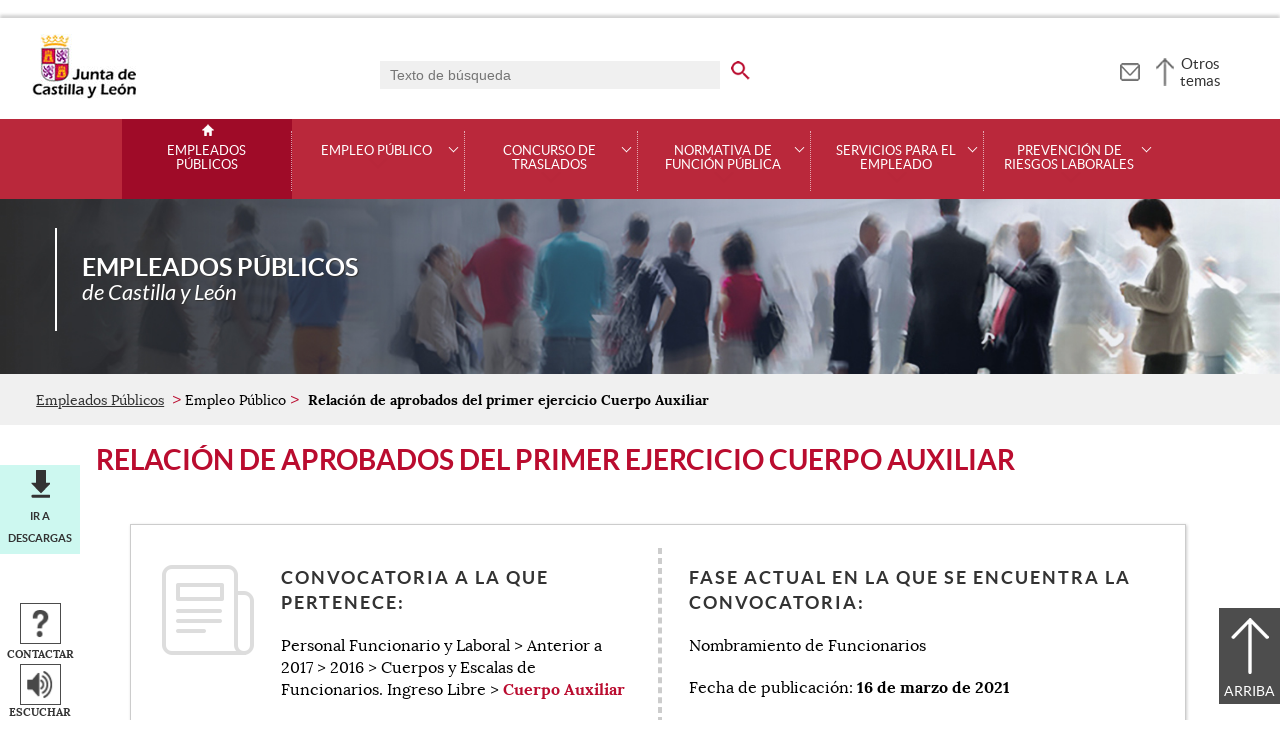

--- FILE ---
content_type: text/html;charset=UTF-8
request_url: https://empleopublico.jcyl.es/web/jcyl/EmpleoPublico/es/Plantilla100Detalle/1277227614255/Convocatoria/1284725555123/Empleo?plantillaObligatoria=17PlantillaContenidoFaseConvocatoria
body_size: 39775
content:

<!-- this page could be blank -->
<!DOCTYPE html>
<html lang="es">
<head>
<meta charset="utf-8"/>
<meta http-equiv="X-UA-Compatible" content="IE=edge"/>
<meta name="viewport" content="width=device-width, initial-scale=1"/>
<meta name="facebook-domain-verification" content="jubijk2pu4ifw499go9yqrg93wmz5y" />
<meta name="google-site-verification" content="rKrzKXpZN8lBPBJSmaC9xvKSYLBbETZ3Jawz9q6WhLY" />
<title> Relación de aprobados del primer ejercicio Cuerpo Auxiliar | Empleados Públicos | Junta de Castilla y León</title>
<link rel="schema.dcterms" href="http://purl.org/dc/terms/" />
<meta name="dcterms.title" content=' Relación de aprobados del primer ejercicio Cuerpo Auxiliar'/>
<meta name="portal" content='Empleados Públicos'/>
<meta name="home" content='https://empleopublico.jcyl.es/web/jcyl/EmpleoPublico/es/Plantilla100/1246947697738/_/_/_'/>
<meta name="sitioWeb" content="EmpleoPublico" />
<meta name="author" content="Junta de Castilla y León" />
<meta name="idContenido" content="1284725555123" />
<meta name="keywords" content="" />
<meta name="dcterms.subject" content="" />
<!-- -->
<meta name="description" content=" Relación de aprobados del primer ejercicio Cuerpo Auxiliar" />
<meta name="tipoContenido" content="FaseConvocatoria" />
<meta name="fechaOrdenacion" content="" />
<meta name="tipoInformacion" content='Fase de una convocatoria' />
<meta property="twitter:card" content="summary" />
<meta name="dcterms.description" content=" Relación de aprobados del primer ejercicio Cuerpo Auxiliar" />
<meta name="og:description" content=" Relación de aprobados del primer ejercicio Cuerpo Auxiliar" />
<meta name="fechaActivacion" content="2008-08-14" />
<meta name="fechaCaducidad" content="" />
<meta property="og:url" content='https://empleopublico.jcyl.es/web/jcyl/EmpleoPublico/es/Plantilla100Detalle/1277227614255/Convocatoria/1284725555123/Empleo'/>
<meta name="dcterms.identifier" content='https://empleopublico.jcyl.es/web/jcyl/EmpleoPublico/es/Plantilla100Detalle/1277227614255/Convocatoria/1284725555123/Empleo'/>
<meta name="dcterms.language" content='es' />
<meta name="dcterms.coverage" content='Castilla y León' />
<meta name="dcterms.publisher" content='Junta de Castilla y León' />
<meta name="dcterms.rights" content='https://www.jcyl.es/web/jcyl/Portada/es/Plantilla100Detalle/1246890364336/_/1246989714819/Texto' />
<meta name="dcterms.type" content='text' />
<meta name="dcterms.format" content='text/html' />
<meta name="dcterms.creator" content='Junta de Castilla y León' />
<meta name="twitter:domain" content="https://empleopublico.jcyl.es" />
<meta name="twitter:title" content=' Relación de aprobados del primer ejercicio Cuerpo Auxiliar' />
<link rel="stylesheet" type="text/css" href="/futuretense_cs/JCYL_17/css/normalize.css" />
<link rel="stylesheet" type="text/css" href="/futuretense_cs/JCYL_17/css/fonts.css" />
<link rel="stylesheet" type="text/css" href="/futuretense_cs/JCYL_17/css/general.css" />
<link rel="stylesheet" type="text/css" href="/futuretense_cs/JCYL_17/css/menu-portal.css" />
<link rel="stylesheet" type="text/css" href="/futuretense_cs/JCYL_17/css/componentes.css" />
<link rel="stylesheet" type="text/css" href="/futuretense_cs/JCYL_09/css/lytebox/lytebox.css" />
<link href="/futuretense_cs/JCYL_17/css/jquery-ui.min.css" rel="stylesheet"/>
<link href="/futuretense_cs/JCYL_17/css/owl.carousel.css" rel="stylesheet"/>
<link href="/futuretense_cs/JCYL_17/css/owl.theme.slider-home.css" rel="stylesheet"/>
<link href="/futuretense_cs/JCYL_17/css/colorbox-galeria.css" rel="stylesheet"/>
<!-- <link href="/futuretense_cs/JCYL_17/css/colorbox-organigrama.css" rel="stylesheet"/> -->
<link href="/futuretense_cs/JCYL_17/css/owl.theme.carrusel-enlaces.css" rel="stylesheet"/>
<link href="/futuretense_cs/JCYL_17/css/microtip.css" rel="stylesheet"/>
<script src="/futuretense_cs/JCYL_17/js/jquery-3.4.1.min.js"></script>
<!-- Tracker all JCYL -->
<img referrerpolicy="no-referrer-when-downgrade" src="https://analiticaweb.jcyl.es/matomo.php?idsite=87&amp;rec=1" style="border:0" alt="" />
<!-- End Tracker -->
<!-- Matomo -->
<script type="text/javascript">
var _paq = window._paq = window._paq || [];
/* tracker methods like "setCustomDimension" should be called before "trackPageView" */
_paq.push(['trackPageView']);
_paq.push(['enableLinkTracking']);
(function() {
var u="https://analiticaweb.jcyl.es/";
_paq.push(['setTrackerUrl', u+'matomo.php']);
_paq.push(['setSiteId', '34']);
var d=document, g=d.createElement('script'), s=d.getElementsByTagName('script')[0];
g.type='text/javascript'; g.async=true; g.src=u+'matomo.js'; s.parentNode.insertBefore(g,s);
})();
</script>
<!-- End Matomo Code -->
</head>
<body>
<a href="#saltar-contenido" id="saltar-inicio" class="elemento-invisible focusable">Saltar al contenido principal.</a>	
<div id="ventana-menu-jcyl">
<div class="contenedor">
<button class="cerrar"><img src="/futuretense_cs/JCYL_17/img/cerrar-ac.png" alt=""><span class="elemento-invisible">Cerrar</span></button>
<div class="fila">
<div class="columna-s">
<div class="columna">
<h2>
Gobierno y Administración</h2>
<ul>
<li>
<a href="https://gobierno.jcyl.es" >Organización</a>
</li>
<li>
<a href="https://gobiernoabierto.jcyl.es/" >Gobierno Abierto</a>
</li>
<li>
<a href="https://comunicacion.jcyl.es/" >Comunicación</a>
</li>
<li>
<a href="https://hacienda.jcyl.es/" >Hacienda y Finanzas Públicas</a>
</li>
<li>
<a href="https://empleopublico.jcyl.es/" >Empleados Públicos</a>
</li>
<li>
<a href="https://www.jcyl.es/web/es/administracionpublica/administracion-publica.html" >Administración Pública</a>
</li>
<li>
<a href="https://accionexterior.jcyl.es/" >Acción exterior</a>
</li>
<li>
<a href="https://estadistica.jcyl.es/" >Estadística</a>
</li>
</ul>
</div>
<div class="columna">
<h2>
Ciudadanía</h2>
<ul>
<li>
<a href="https://medioambiente.jcyl.es" >Medio Ambiente</a>
</li>
<li>
<a href="https://vivienda.jcyl.es/" >Vivienda y Urbanismo</a>
</li>
<li>
<a href="https://www.educa.jcyl.es/educacyl/cm" >Educación</a>
</li>
<li>
<a href="https://www.saludcastillayleon.es/ciudadanos/es" >Salud</a>
</li>
<li>
<a href="https://carreterasytransportes.jcyl.es/" >Carreteras y Transportes</a>
</li>
<li>
<a href="https://serviciossociales.jcyl.es/" >Servicios Sociales</a>
</li>
<li>
<a href="https://juventud.jcyl.es/" >Juventud</a>
</li>
<li>
<a href="https://familia.jcyl.es/" >Familia y mujer</a>
</li>
<li>
<a href="https://inmigracion.jcyl.es" >Inmigración</a>
</li>
<li>
<a href="https://consumo.jcyl.es" >Consumo</a>
</li>
</ul>
</div>
<div class="columna">
<h2>
Empleo y Empresa</h2>
<ul>
<li>
<a href="https://empleo.jcyl.es/" >Empleo</a>
</li>
<li>
<a href="https://trabajoyprevencion.jcyl.es/" >Trabajo y prevención</a>
</li>
<li>
<a href="https://empresas.jcyl.es/" >Empresa</a>
</li>
<li>
<a href="https://agriculturaganaderia.jcyl.es/" >Agricultura y Ganadería</a>
</li>
<li>
<a href="https://economia.jcyl.es/" >Economía</a>
</li>
<li>
<a href="https://energia.jcyl.es/" >Energía y Minería</a>
</li>
<li>
<a href="https://cienciaytecnologia.jcyl.es/" >Ciencia y Tecnología</a>
</li>
<li>
<a href="https://dialogosocial.jcyl.es" >Diálogo Social</a>
</li>
</ul>
</div>
</div> <!-- columna-s o redes -->
<div class="columna-s">
<div class="columna">
<h2>
Turismo y Cultura</h2>
<ul>
<li>
<a href="https://conocecastillayleon.jcyl.es/" >Conoce Castilla y León</a>
</li>
<li>
<a href="https://patrimoniocultural.jcyl.es/" >Patrimonio Cultural</a>
</li>
<li>
<a href="https://cultura.jcyl.es" >Cultura</a>
</li>
<li>
<a href="https://deporte.jcyl.es/" >Deporte</a>
</li>
<li>
<a href="http://www.turismocastillayleon.com/es" >Turismo</a>
</li>
</ul>
</div>
<div class="columna">
<h2>
Trámites electrónicos</h2>
<ul>
<li>
<a href="https://www.tramitacastillayleon.jcyl.es/" >Sede electrónica</a>
</li>
<li>
<a href="https://contratacion.jcyl.es/" >Contratación administrativa</a>
</li>
<li>
<a href="http://bocyl.jcyl.es/" >Boletín Oficial</a>
</li>
<li>
<a href="https://www.jcyl.es/web/jcyl/Portada/es/Plantilla100Portada/1281372880928/_/_/_" >Suscripciones a noticias y boletines</a>
</li>
<li>
<a href="https://www.jcyl.es/web/es/administracionpublica/atencion-ciudadano/servicio-atencion-ciudadano.html" >Atención al Ciudadano - 012</a>
</li>
<li>
<a href="https://tributos.jcyl.es/web/es/oficina-virtual-impuestos-autonomicos.html" >Oficina Virtual de Impuestos Autonómicos</a>
</li>
</ul>
</div>
</div> <!-- columna-s o redes -->
</div> <!-- fila -->
</div> <!-- contenedor -->
</div>
<div id="contenedor">
<div class="contenedor">
<div class="escudo">
<p><a href="https://www.jcyl.es" aria-label="Escudo de la Junta de Castilla y León; Página de inicio"><img src="/futuretense_cs/JCYL_17/img/jcyl.jpg" alt="Escudo de la Junta de Castilla y León; Página de inicio"/></a></p>
</div>
<div class="cabecera">
<div class="buscador">
<form role="search" action="https://empleopublico.jcyl.es/web/jcyl/EmpleoPublico/es/PlantillaPaginaBuscadorGeneral/1277227614255/_/_/_" method="get" onsubmit="return compruebaTexto(this)">
<label for="q1" class="elemento-invisible">Buscador genérico. Texto de búsqueda</label>
<input type="text" name="q1" id="q1" placeholder='Texto de búsqueda' value='' onfocus="cambiarValor(this);"/>
<input type="image" alt='buscar' src="/futuretense_cs/JCYL_17/img/buscador-r.png" aria-label='buscar en todo el sitio web' />
<input type="hidden" name="client" value="general" />
<input type="hidden" name="gsite" value="portal-empleo-publico" />
</form>
</div>
<p><a href="https://empleopublico.jcyl.es/web/es/empleo-publico-contacto.html" aria-label="Contacto" role="tooltip" data-microtip-position="bottom"><img src="/futuretense_cs/JCYL_17/img/contacto-r.png" alt="Contacto"/></a></p>
<!-- -->
<p id="menu-jcyl"><a href="" aria-haspopup="true" aria-expanded="false" >Otros temas</a></p>
</div>
</div>
<!-- Menu -->
<!-- this page could be blank -->
<div id="main-menu">
<div id="progress-bar"></div>
<div class="contenedor">
<h2 class="elemento-invisible">Men&uacute; principal</h2>
<button class="hamburger hamburger--spin" type="button" aria-label="Men&uacute;" aria-controls="sidr" aria-haspopup="true" aria-expanded="false">
<span class="hamburger-box">
<span class="hamburger-inner"></span>
</span>
<span class="hamburger-text">Men&uacute;</span>
</button>
<div id="sidr">
<div class="escudo">
<p><a href="https://www.jcyl.es/" title="Escudo de la Junta de Castilla y León; Página de inicio" ><img src="/futuretense_cs/JCYL_17/img/junta-de-castilla-y-leon.png" alt="Escudo de la Junta de Castilla y León; Página de inicio" /></a></p>
</div>
<div class="buscador">
<form role="search" action="https://empleopublico.jcyl.es/web/jcyl/EmpleoPublico/es/PlantillaPaginaBuscadorGeneral/1277227614255/_/_/_" method="get" onsubmit="return compruebaTexto(this)">
<label for="q2" class="elemento-invisible">Buscador genérico. Texto de búsqueda</label>
<input type="text" name="q1" id="q2" placeholder='Texto de búsqueda' value='' onfocus="cambiarValor(this);"/>
<input type="image" alt='buscar' src="/futuretense_cs/JCYL_17/img/buscador-r.png" aria-label='buscar en todo el sitio web' />
<input type="hidden" name="client" value="general" />
<input type="hidden" name="gsite" value="portal-empleo-publico" />
</form>
</div>
<div class="banda">
<button class="hamburger hamburger--spin" type="button" aria-label="Men&uacute;" aria-controls="sidr" aria-haspopup="true" aria-expanded="false">
<span class="hamburger-box">
<span class="hamburger-inner"></span>
</span>
<span class="hamburger-text">Cerrar</span>
</button>
</div>	
<ul class="menu">
<li class="home"><a href="https://empleopublico.jcyl.es/web/es/empleados-publicos.html">Empleados Públicos</a></li>
<li
> 
<span>Empleo Público</span>
<a href="#" class="menu-focus" aria-expanded="false" aria-haspopup="true"><img src="/futuretense_cs/JCYL_17/img/sidr-mernu-cerrado.png" alt="Empleo Público"/></a>
<div class="submenu">
<ul>
<li 
>
<a href='https://empleopublico.jcyl.es/web/es/empleo-publico/oferta-empleo-publico.html'>Oferta de empleo público</a>
</li>
<li 
>
<a href='https://empleopublico.jcyl.es/web/es/empleo-publico/convocatorias.html'>Convocatorias</a>
</li>
<li 
>
<a href='https://empleopublico.jcyl.es/web/es/empleo-publico/empleo-temporal.html'>Empleo Temporal</a>
</li>
<li 
>
<a href='http://www.educa.jcyl.es/educacyl/cm/profesorado/tkContent?idContent=28&amp;locale=es_ES&amp;textOnly=false'>Personal Docente</a>
</li>
<li 
>
<a href='http://www.saludcastillayleon.es/profesionales/es/recursos-humanos'>Personal de Instituciones Sanitarias</a>
</li>
</ul>
</div>
</li>
<li
> 
<span>Concurso de traslados</span>
<a href="#" class="menu-focus" aria-expanded="false" aria-haspopup="true"><img src="/futuretense_cs/JCYL_17/img/sidr-mernu-cerrado.png" alt="Concurso de traslados"/></a>
<div class="submenu">
<ul>
<li 
>
<a href='https://empleopublico.jcyl.es/web/es/concurso-traslados/personal-funcionario.html'>Personal Funcionario</a>
</li>
<li 
>
<a href='https://empleopublico.jcyl.es/web/es/concurso-traslados/personal-laboral.html'>Personal laboral</a>
</li>
<li 
>
<a href='http://www.educa.jcyl.es/educacyl/cm/profesorado/tkContent?idContent=28&amp;locale=es_ES&amp;textOnly=false'>Personal Docente</a>
</li>
<li 
>
<a href='http://www.saludcastillayleon.es/profesionales/es/recursos-humanos'>Personal de Instituciones Sanitarias</a>
</li>
</ul>
</div>
</li>
<li
> 
<span>Normativa de Función Pública</span>
<a href="#" class="menu-focus" aria-expanded="false" aria-haspopup="true"><img src="/futuretense_cs/JCYL_17/img/sidr-mernu-cerrado.png" alt="Normativa de Función Pública"/></a>
<div class="submenu">
<ul>
<li 
>
<a href='https://empleopublico.jcyl.es/web/es/normativa-funcion-publica/legislacion-estatal-basica-legislacion.html'>Legislación estatal básica y legislación autonómica</a>
</li>
<li 
>
<a href='https://empleopublico.jcyl.es/web/es/normativa-funcion-publica/organizacion-competencias.html'>Organización y competencias</a>
</li>
<li 
>
<a href='https://empleopublico.jcyl.es/web/es/normativa-funcion-publica/regimen-estatutario-empleado-publico.html'>Régimen Estatutario del Empleado Público</a>
</li>
<li 
>
<a href='https://empleopublico.jcyl.es/web/es/normativa-funcion-publica/normativa-laboral.html'>Normativa Laboral</a>
</li>
<li 
>
<a href='https://empleopublico.jcyl.es/web/es/normativa-funcion-publica/instrucciones-direccion-general-funcion.html'>Instrucciones de la Dirección General de la Función Pública</a>
</li>
</ul>
</div>
</li>
<li
> 
<span>Servicios para el empleado</span>
<a href="#" class="menu-focus" aria-expanded="false" aria-haspopup="true"><img src="/futuretense_cs/JCYL_17/img/sidr-mernu-cerrado.png" alt="Servicios para el empleado"/></a>
<div class="submenu">
<ul>
<li 
>
<a href='https://empleopublico.jcyl.es/web/es/servicios-para-empleado/portal-personal-empleado.html'>Portal personal del empleado</a>
</li>
<li 
>
<a href='https://empleopublico.jcyl.es/web/es/servicios-para-empleado/comisiones-servicio.html'>Comisiones de servicio</a>
</li>
<li 
>
<a href='https://empleopublico.jcyl.es/web/es/servicios-para-empleado/formularios-solicitudes.html'>Formularios y solicitudes</a>
</li>
<li 
>
<a href='https://empleopublico.jcyl.es/web/es/servicios-para-empleado/seguro-colectivo.html'>Seguro colectivo</a>
</li>
<li 
>
<a href='https://empleopublico.jcyl.es/web/es/servicios-para-empleado/informacion-sindical.html'>Información sindical</a>
</li>
<li 
>
<a href='https://eclap.jcyl.es'>Formación </a>
</li>
<li 
>
<a href='https://intranet.jcyl.es/web/jcyl/Intranet/es/Plantilla100/1284142805269/_/_/_'>Ofertas de empresas (RESTRINGIDO)</a>
</li>
</ul>
</div>
</li>
<li
> 
<span>Prevención de Riesgos Laborales</span>
<a href="#" class="menu-focus" aria-expanded="false" aria-haspopup="true"><img src="/futuretense_cs/JCYL_17/img/sidr-mernu-cerrado.png" alt="Prevención de Riesgos Laborales"/></a>
<div class="submenu">
<ul>
<li 
>
<a href='https://empleopublico.jcyl.es/web/es/prevencion-riesgos-laborales/medidas-preventivas-ante-coronavirus.html'>Medidas preventivas ante el Coronavirus (COVID-19)</a>
</li>
<li 
>
<a href='https://empleopublico.jcyl.es/web/es/prevencion-riesgos-laborales/plan-prevencion-riesgos-laborales.html'>Plan de Prevención de Riesgos Laborales </a>
</li>
<li 
>
<a href='https://empleopublico.jcyl.es/web/es/prevencion-riesgos-laborales/organizacion-preventiva-junta-castilla.html'>Organización Preventiva en la Junta de Castilla y León</a>
</li>
<li 
>
<a href='https://empleopublico.jcyl.es/web/es/prevencion-riesgos-laborales/actuacion-ante-situaciones-violencia.html'>Actuación ante situaciones de violencia en el trabajo</a>
</li>
<li 
>
<a href='https://empleopublico.jcyl.es/web/es/prevencion-riesgos-laborales/prevencion-riesgos-laborales-teletrabajo.html'>Prevención de Riesgos Laborales y Teletrabajo</a>
</li>
<li 
>
<a href='https://empleopublico.jcyl.es/web/es/prevencion-riesgos-laborales/area-tecnica.html'>Área Técnica</a>
</li>
<li 
>
<a href='https://empleopublico.jcyl.es/web/es/prevencion-riesgos-laborales/area-salud.html'>Área de Salud</a>
</li>
<li 
>
<a href='https://empleopublico.jcyl.es/web/es/prevencion-riesgos-laborales/informacion-riesgos-laborales-congresos.html'>Información y Comunicación de Prevención de Riesgos Laborales. Congresos y Jornadas.</a>
</li>
<li 
>
<a href='https://empleopublico.jcyl.es/web/es/prevencion-riesgos-laborales/formacion-prevencion-riesgos-laborales.html'>Formación en prevención de riesgos laborales</a>
</li>
<li 
>
<a href='https://intranet.jcyl.es/web/jcyl/Intranet/es/Plantilla100/1284820414306/_/_/_'>Comité Intercentros de Seguridad y Salud de la Junta de Castilla y León (RESTRINGIDO)</a>
</li>
<li 
>
<a href='https://empleopublico.jcyl.es/web/es/prevencion-riesgos-laborales/planificacion-memoria-actividades-preventivas.html'>Planificación y memoria de las actividades preventivas</a>
</li>
</ul>
</div>
</li>
</ul>
</div> <!-- sidr -->
<p>Empleados Públicos <span>de Castilla y Le&oacute;n</span></p>
</div> <!-- contenedor -->
</div> <!-- main-menu -->
<!-- banner -->
<div id="encabezado">
<picture>
<source media="(min-width:61.25em)" srcset="/futuretense_cs/JCYL_17/img/Cabecera-150-Empleado-Publi.jpg"/>
<source media="(min-width:22.5em)" srcset="/futuretense_cs/JCYL_17/img/Cabecera-98-Empleado-Publi.jpg"/>
<img src="/futuretense_cs/JCYL_17/img/Cabecera-150-Empleado-Publi.jpg" alt=""/>
</picture>
<div class="contenedor">
<p>Empleados Públicos <span>de Castilla y Le&oacute;n</span></p>
<div class="redes-sociales">
<!-- -->
</div>
</div>
</div>
<script type="application/ld+json">
{
"@context": "https://schema.org",
"@type": "Organization",
"name": "Empleados Públicos",
"url": "https://empleopublico.jcyl.es/web/es/empleados-publicos.html",
"logo": "https://www.jcyl.es/futuretense_cs/JCYL_17/img/junta-de-castilla-y-leon.png"
}
</script>
<!-- rastronavegacion -->
<div id="rastro-migas">
<div class="contenedor">
<ul>
<li><a href="https://empleopublico.jcyl.es/web/es/empleados-publicos.html" >Empleados Públicos</a></li>
<li> Empleo Público</li>
<li><strong> Relación de aprobados del primer ejercicio Cuerpo Auxiliar</strong></li>
</ul>
</div>
</div>
<script type="application/ld+json">
{
"@context": "https://schema.org",
"@type": "BreadcrumbList",
"itemListElement": [
{"@type":"ListItem","position":1,"name":"Empleados Públicos","item":"https://empleopublico.jcyl.es/web/es/empleados-publicos.html"},
{"@type":"ListItem","position":2,"name":"Empleo Público","item":"https://empleopublico.jcyl.es/web/es/empleo-publico.html"},
{"@type":"ListItem","position":3,"name":"Convocatorias","item":"https://empleopublico.jcyl.es/web/es/empleo-publico/convocatorias.html"}]
}
</script>
<!-- Intentionally Left Empty --> 
<!-- contenidocentral -->
<a href="#saltar-inicio" id="saltar-contenido" class="elemento-invisible">Contenido principal. Saltar al inicio.</a>
<div id="contenidos">
<div class="contenedor">
<div class="componente-texto">
<!-- Comentario para no dejar el SE vacio -->
<h1>Relación de aprobados del primer ejercicio Cuerpo Auxiliar</h1>
<ul class="acciones rs_skip" id="microinteracciones">
<li class="anexos descargas"><a href="#anexos" >Ir a descargas</a></li>
<li><button data-href='https://empleopublico.jcyl.es/web/jcyl/EmpleoPublico/es/17PlantillaFormularioContacta/1277227614255/_/1284725555123/Empleo' class="cboxElementIframe" target="_blank" title="Contactar;Abre una ventana o marco nuevo" ><img src="/futuretense_cs/JCYL_17/img/contactar-2.png" alt="Abre una ventana o marco nuevo"/><span>Contactar</span></button></li>
<li>
<script type="text/javascript">
<!--
window.rsConf = {general: {usePost: true}};
//-->
</script>
<script src="//f1-eu.readspeaker.com/script/4882/ReadSpeaker.js?pids=embhl,dr&amp;skin=ReadSpeakerCompactSkin"></script>
<script>
<!--
window.rsDocReaderConf = {lang: 'es_es', img_href: '/futuretense_cs/JCYL_17/img/icon_16px.gif', img_alt: 'Escuchar este documento utilizando ReadSpeaker docReader'};
//-->
</script>
<div id="readspeaker_button1" class="rs_skip rs_preserve">
<a accesskey="L" rel="nofollow" href="//app-eu.readspeaker.com/cgi-bin/rsent?customerid=4882&amp;lang=es_es&amp;readid=contenidos&amp;url=http%3A%2F%2Fwww.empleopublico.jcyl.es%2Fweb%2Fjcyl%2FEmpleoPublico%2Fes%2FPlantillaSimpleDetalle%2F1277227614255%2F_%2F1284725555123%2FEmpleo%3FplantillaObligatoria%3D17PlantillaContenidoFaseConvocatoria" onclick="_paq.push(['trackEvent','Detalle', 'EscucharContenido', 'GobiernoAbierto', ]); readpage(this.href, 'xp1'); return false;" title='Escuchar'>
<img src="/futuretense_cs/JCYL_17/img/escuchar.png" alt="" title=""><span>Escuchar</span>
</a>
<div id='xp1' class="rs_preserve rs_skip"></div>
</div>
</li>
</ul>
<span id="tipo-microinteraccion"></span>
<div class="contenido" >
<div class="listado general">
<ul>
<!-- this page could be blank -->
<div class="ficha noticia">
<div class="columna">
<h2>Convocatoria a la que pertenece:</h2>
<p>Personal Funcionario y Laboral > Anterior a 2017 > 2016 > Cuerpos y Escalas de Funcionarios. Ingreso Libre > <strong><a href="https://empleopublico.jcyl.es/web/jcyl/EmpleoPublico/es/Plantilla100Detalle/1277227614255/Convocatoria/1284575937223/Empleo">Cuerpo Auxiliar</a></strong></p>
</div>
<div class="columna">
<h2>Fase actual en la que se encuentra la convocatoria:</h2>
<p>Nombramiento de Funcionarios</p>
<p>Fecha de publicación:&nbsp;<strong>16 de marzo de 2021</strong></p>
</div>
</div>
</ul>
</div>
<!-- p>4 de mayo de 2017</p -->
<h2>Contenido publicado el 4 de mayo de 2017:</h2>
<p><strong>RESOLUCI&Oacute;N DE 4 DE MAYO DE 2107, DEL TRIBUNAL CALIFICADOR DE LAS PRUEBAS SELECTIVAS PARA EL INGRESO EN EL CUERPO AUXILIAR DE LA ADMINISTRACI&Oacute;N DE LA COMUNIDAD DE CASTILLA Y LE&Oacute;N, CONVOCADAS POR RESOLUCI&Oacute;N DE 21 DE JUNIO DE 2016, POR LA QUE SE HACE P&Uacute;BLICA LA RELACI&Oacute;N DE ASPIRANTES QUE HAN SUPERADO EL PRIMER EJERCICIO.</strong><br />
<br />
<strong>Primero</strong>.- A la vista de la Resoluci&oacute;n de la Viceconsejer&iacute;a de Funci&oacute;n P&uacute;blica y Gobierno Abierto de 29 de marzo de 2017, en relaci&oacute;n con las preguntas del cuestionario del primer ejercicio celebrado el d&iacute;a 10 de diciembre de 2016, anular definitivamente las preguntas n&uacute;meros 17, 36, 47, 54 y 67, siendo sustituidas correlativamente por las preguntas de reserva n&uacute;meros 91, 92, 93,94 y 97 y elevar a definitiva la plantilla de respuestas correspondiente.<br />
<br />
<strong>Segundo</strong>.- Hacer p&uacute;blica la relaci&oacute;n de aspirantes del turno de discapacidad que han superado el primer ejercicio, con indicaci&oacute;n de las calificaciones obtenidas, por orden alfab&eacute;tico y por orden de puntuaci&oacute;n, seg&uacute;n los Anexos adjuntos.<br />
<br />
<strong>Tercero</strong>.- Hacer p&uacute;blica la relaci&oacute;n de aspirantes del turno libre que han superado el primer ejercicio, con indicaci&oacute;n de las calificaciones obtenidas, por orden alfab&eacute;tico y por orden de puntuaci&oacute;n, seg&uacute;n los Anexos adjuntos.<br />
<br />
La presente Resoluci&oacute;n se har&aacute; p&uacute;blica en las Oficinas y Puntos de Informaci&oacute;n y Atenci&oacute;n al Ciudadano de la Junta de Castilla y Le&oacute;n que figuren en el Anexo V de la Resoluci&oacute;n de convocatoria y en la p&aacute;gina de web de la Direcci&oacute;n General de la Funci&oacute;n P&uacute;blica (www.empleopublico.jcyl.es). Asimismo, se encontrar&aacute; disponible en el Servicio Telef&oacute;nico 012, de Informaci&oacute;n y Atenci&oacute;n al Ciudadano (983327850 para llamadas de fuera de la Comunidad de Castilla y Le&oacute;n).<br />
<br />
Contra la presente Resoluci&oacute;n, que no agota la v&iacute;a administrativa, podr&aacute; interponerse recurso de alzada ante la Viceconsejera de Funci&oacute;n P&uacute;blica y Gobierno Abierto en el plazo de un mes, a partir del d&iacute;a siguiente a aquel en que tenga lugar su publicaci&oacute;n en la p&aacute;gina web de la Direcci&oacute;n General de Funci&oacute;n P&uacute;blica y en las Oficinas y Puntos de Informaci&oacute;n Administrativa se&ntilde;aladas en la convocatoria, de conformidad con lo establecido en los art&iacute;culos 121 y 122 de la Ley 39/2015, de 1 de octubre, del Procedimiento Administrativo Com&uacute;n de las Administraciones P&uacute;blicas.</p>
<h2>Información adicional:</h2>
<ul>
<li><strong>NOTA INFORMATIVA DEL TRIBUNAL &nbsp;CUERPO AUXILIAR LIBRE</strong><br />
Teniendo en cuenta de que ha de respetarse el plazo de un mes desde la publicaci&oacute;n de la Resoluci&oacute;n del Tribunal Calificador de 4 de mayo de 2017 &nbsp;para la interposici&oacute;n de posibles recursos, a los que se a&ntilde;aden &nbsp;unos d&iacute;as para que la Viceconsejer&iacute;a de Funci&oacute;n P&uacute;blica y Gobierno Abierto los resuelva en su caso, estimamos que el segundo ejercicio se realizar&aacute; en la segunda quincena del mes de junio<br />
&nbsp;</li>
</ul>
</div>
<div class="enlaces-contenido" id="anexos">
<div class="">
<h2>Descargas</h2>
<ul>
<li>
<a href="/web/jcyl/binarios/623/532/RESOLUCION%20PRIMER%20EJERCICIO%20MAYO.pdf?blobheader=application%2Fpdf%3Bcharset%3DUTF-8&amp;blobheadername1=Cache-Control&amp;blobheadername2=Expires&amp;blobheadername3=Site&amp;blobheadervalue1=no-store%2Cno-cache%2Cmust-revalidate&amp;blobheadervalue2=0&amp;blobheadervalue3=Portal_Informador&amp;blobnocache=true" title="Descarga del documento tipo PDF. Resolución Tribunal Calificador (157 kbytes). Abre una nueva ventana">
<span class="tipo"><img src="/futuretense_cs/JCYL_17/img/iconos/pdf.png" alt="Descarga del documento tipo PDF. Abre una nueva ventana"></span> 
<span class="archivo">Resolución Tribunal Calificador </span>
<span class="peso">157 kbytes</span>
<span class="enlace descarga"><span>Descargar</span></span>
</a>
</li>
<li>
<a href="/web/jcyl/binarios/395/676/Nueva%20plantilla%20de%20respuestas%20DEFINITIVA_02.05.2017.pdf?blobheader=application%2Fpdf%3Bcharset%3DUTF-8&amp;blobheadername1=Cache-Control&amp;blobheadername2=Expires&amp;blobheadername3=Site&amp;blobheadervalue1=no-store%2Cno-cache%2Cmust-revalidate&amp;blobheadervalue2=0&amp;blobheadervalue3=Portal_Informador&amp;blobnocache=true" title="Descarga del documento tipo PDF. Nueva plantilla de respuestas DEFINITIVA (90 kbytes). Abre una nueva ventana">
<span class="tipo"><img src="/futuretense_cs/JCYL_17/img/iconos/pdf.png" alt="Descarga del documento tipo PDF. Abre una nueva ventana"></span> 
<span class="archivo">Nueva plantilla de respuestas DEFINITIVA </span>
<span class="peso">90 kbytes</span>
<span class="enlace descarga"><span>Descargar</span></span>
</a>
</li>
<li>
<a href="/web/jcyl/binarios/418/249/2_apro_disc_alf.pdf?blobheader=application%2Fpdf%3Bcharset%3DUTF-8&amp;blobheadername1=Cache-Control&amp;blobheadername2=Expires&amp;blobheadername3=Site&amp;blobheadervalue1=no-store%2Cno-cache%2Cmust-revalidate&amp;blobheadervalue2=0&amp;blobheadervalue3=Portal_Informador&amp;blobnocache=true" title="Descarga del documento tipo PDF. Aprobados Turno discapacidad alfabético (34 kbytes). Abre una nueva ventana">
<span class="tipo"><img src="/futuretense_cs/JCYL_17/img/iconos/pdf.png" alt="Descarga del documento tipo PDF. Abre una nueva ventana"></span> 
<span class="archivo">Aprobados Turno discapacidad alfabético </span>
<span class="peso">34 kbytes</span>
<span class="enlace descarga"><span>Descargar</span></span>
</a>
</li>
<li>
<a href="/web/jcyl/binarios/189/912/2_APRO_DISC_NOTA.pdf?blobheader=application%2Fpdf%3Bcharset%3DUTF-8&amp;blobheadername1=Cache-Control&amp;blobheadername2=Expires&amp;blobheadername3=Site&amp;blobheadervalue1=no-store%2Cno-cache%2Cmust-revalidate&amp;blobheadervalue2=0&amp;blobheadervalue3=Portal_Informador&amp;blobnocache=true" title="Descarga del documento tipo PDF. Aprobados Turno discapacidad nota (34 kbytes). Abre una nueva ventana">
<span class="tipo"><img src="/futuretense_cs/JCYL_17/img/iconos/pdf.png" alt="Descarga del documento tipo PDF. Abre una nueva ventana"></span> 
<span class="archivo">Aprobados Turno discapacidad nota </span>
<span class="peso">34 kbytes</span>
<span class="enlace descarga"><span>Descargar</span></span>
</a>
</li>
<li>
<a href="/web/jcyl/binarios/359/793/2_APRO_LIB_ALFAB.pdf?blobheader=application%2Fpdf%3Bcharset%3DUTF-8&amp;blobheadername1=Cache-Control&amp;blobheadername2=Expires&amp;blobheadername3=Site&amp;blobheadervalue1=no-store%2Cno-cache%2Cmust-revalidate&amp;blobheadervalue2=0&amp;blobheadervalue3=Portal_Informador&amp;blobnocache=true" title="Descarga del documento tipo PDF. Aprobados Turno libre alfabético (64 kbytes). Abre una nueva ventana">
<span class="tipo"><img src="/futuretense_cs/JCYL_17/img/iconos/pdf.png" alt="Descarga del documento tipo PDF. Abre una nueva ventana"></span> 
<span class="archivo">Aprobados Turno libre alfabético </span>
<span class="peso">64 kbytes</span>
<span class="enlace descarga"><span>Descargar</span></span>
</a>
</li>
<li>
<a href="/web/jcyl/binarios/505/107/2_APRO_LIB_NOTA.pdf?blobheader=application%2Fpdf%3Bcharset%3DUTF-8&amp;blobheadername1=Cache-Control&amp;blobheadername2=Expires&amp;blobheadername3=Site&amp;blobheadervalue1=no-store%2Cno-cache%2Cmust-revalidate&amp;blobheadervalue2=0&amp;blobheadervalue3=Portal_Informador&amp;blobnocache=true" title="Descarga del documento tipo PDF. Aprobados Turno libre nota (64 kbytes). Abre una nueva ventana">
<span class="tipo"><img src="/futuretense_cs/JCYL_17/img/iconos/pdf.png" alt="Descarga del documento tipo PDF. Abre una nueva ventana"></span> 
<span class="archivo">Aprobados Turno libre nota </span>
<span class="peso">64 kbytes</span>
<span class="enlace descarga"><span>Descargar</span></span>
</a>
</li>
</ul>
</div>
</div> 
</div>
</div>
</div>
<div id="mapa-web">
<div class="contenedor">
<div class="fila">
<h2 class="elemento-invisible">Mapa Web</h2>
<div role="list">
<!-- Comentario para no dejar el SE vacio -->
<div class="enlaces-submenu">
<ul>
<li>	
<a href="https://intranet.jcyl.es/web/jcyl/Intranet/es/Plantilla100/1285299099747/_/_/_"><img alt="" src="/web/jcyl/binarios/370/123/mail,0.png"/><span>Sugerencias Internas (Restringido)</span></a>
</li>
<li>	
<a href="https://empleopublico.jcyl.es/web/es/suscripcion-noticias-sobre-empleo/suscripcion-noticias-empleo-publico.html"><img alt="" src="/web/jcyl/binarios/73/720/noticias,11.png"/><span>Suscripción a noticias</span></a>
</li>
<li>	
<a href="https://empleopublico.jcyl.es/web/es/calendario-fiestas.html"><img alt="" src="/web/jcyl/binarios/543/558/calendario,3.png"/><span>Fiestas laborales y días inhábiles</span></a>
</li>
</ul>
</div>
<div role="listitem" class="columna">
<h3 role="presentation">Empleo público</h3>
<ul>	
<li>
<a href="https://empleopublico.jcyl.es/web/es/empleo-publico/oferta-empleo-publico.html" >Oferta de empleo público</a>
</li>
<li>
<a href="https://empleopublico.jcyl.es/web/es/empleo-publico/convocatorias.html" >Convocatorias</a>
</li>
<li>
<a href="https://empleopublico.jcyl.es/web/es/empleo-publico/empleo-temporal.html" >Empleo temporal</a>
</li>
<li>
<a href="http://www.educa.jcyl.es/educacyl/cm/profesorado/tkContent?idContent=28&amp;locale=es_ES&amp;textOnly=false" >Personal docente</a>
</li>
<li>
<a href="http://www.saludcastillayleon.es/profesionales/es/recursos-humanos" >Personal Instituciones sanitarias</a>
</li>
</ul>	
<h3 role="presentation">Concursos de traslados</h3>
<ul>	
<li>
<a href="https://empleopublico.jcyl.es/web/es/concurso-traslados/personal-funcionario.html" >Personal funcionario</a>
</li>
<li>
<a href="https://empleopublico.jcyl.es/web/es/concurso-traslados/personal-laboral.html" >Personal laboral</a>
</li>
<li>
<a href="http://www.educa.jcyl.es/educacyl/cm/profesorado/tkContent?idContent=28&amp;locale=es_ES&amp;textOnly=false" >Personal docente</a>
</li>
<li>
<a href="http://www.saludcastillayleon.es/profesionales/es/recursos-humanos" >Personal instituciones sanitarias</a>
</li>
</ul>	
</div>
<div role="listitem" class="columna">
<h3 role="presentation">Normativa de Función Pública</h3>
<ul>	
<li>
<a href="https://empleopublico.jcyl.es/web/es/normativa-funcion-publica/legislacion-estatal-basica-legislacion.html" >Legislación básica estatal y autonómica</a>
</li>
<li>
<a href="https://empleopublico.jcyl.es/web/es/normativa-funcion-publica/organizacion-competencias.html" >Organización y competencias</a>
</li>
<li>
<a href="https://empleopublico.jcyl.es/web/es/normativa-funcion-publica/regimen-estatutario-empleado-publico.html" >Régimen estatutario del empleado público</a>
</li>
<li>
<a href="https://empleopublico.jcyl.es/web/es/normativa-funcion-publica/normativa-laboral.html" >Normativa laboral</a>
</li>
<li>
<a href="https://empleopublico.jcyl.es/web/es/normativa-funcion-publica/instrucciones-direccion-general-funcion.html" >Instrucciones de la Dirección General de la Función Pública</a>
</li>
</ul>	
</div>
<div role="listitem" class="columna">
<h3 role="presentation">Servicios para el empleado</h3>
<ul>	
<li>
<a href="https://empleopublico.jcyl.es/web/es/servicios-para-empleado/portal-personal-empleado.html" >Portal personal del empleado</a>
</li>
<li>
<a href="https://empleopublico.jcyl.es/web/es/servicios-para-empleado/comisiones-servicio.html" >Comisiones de Servicio</a>
</li>
<li>
<a href="https://empleopublico.jcyl.es/web/es/servicios-para-empleado/formularios-solicitudes.html" >Formularios y solicitudes</a>
</li>
<li>
<a href="https://empleopublico.jcyl.es/web/es/servicios-para-empleado/seguro-colectivo.html" >Seguro colectivo</a>
</li>
<li>
<a href="https://empleopublico.jcyl.es/web/es/servicios-para-empleado/tablon-informacion-sindical.html" >Información sindical</a>
</li>
<li>
<a href="https://eclap.jcyl.es/" >Formación</a>
</li>
<li>
<a href="https://intranet.jcyl.es/web/jcyl/Intranet/es/Plantilla100/1284142805269/_/_/_" >Ofertas de empresas (Restringido)</a>
</li>
</ul>	
</div>
<div role="listitem" class="columna">
<h3 role="presentation">Prevención de riesgos laborales</h3>
<ul>	
<li>
<a href="https://empleopublico.jcyl.es/web/es/prevencion-riesgos-laborales/medidas-preventivas-ante-coronavirus.html" >Medidas preventivas ante el Coronavirus (COVID-19)</a>
</li>
<li>
<a href="https://empleopublico.jcyl.es/web/es/prevencion-riesgos-laborales/plan-prevencion-riesgos-laborales.html" >Plan de prevención de riesgos laborales</a>
</li>
<li>
<a href="https://empleopublico.jcyl.es/web/es/prevencion-riesgos-laborales/organizacion-preventiva-junta-castilla.html" >Organización Preventiva en la Junta de Castilla y León</a>
</li>
<li>
<a href="https://empleopublico.jcyl.es/web/es/prevencion-riesgos-laborales/actuacion-ante-situaciones-violencia.html" >Actuación ante situaciones de violencia en el trabajo</a>
</li>
<li>
<a href="https://empleopublico.jcyl.es/web/es/prevencion-riesgos-laborales/prevencion-riesgos-laborales-teletrabajo.html" >Prevención de riesgos laborales y teletrabajo</a>
</li>
<li>
<a href="https://empleopublico.jcyl.es/web/es/prevencion-riesgos-laborales/area-tecnica.html" >Área Técnica</a>
</li>
<li>
<a href="https://empleopublico.jcyl.es/web/es/prevencion-riesgos-laborales/area-salud.html" >Área de Salud</a>
</li>
<li>
<a href="https://empleopublico.jcyl.es/web/es/prevencion-riesgos-laborales/informacion-riesgos-laborales-congresos.html" >Información y Comunicación de Prevención de Riesgos Laborales. Congresos y Jornadas.</a>
</li>
<li>
<a href="https://empleopublico.jcyl.es/web/es/prevencion-riesgos-laborales/formacion-prevencion-riesgos-laborales.html" >Formación</a>
</li>
<li>
<a href="https://intranet.jcyl.es/web/jcyl/Intranet/es/Plantilla100/1284820414306/_/_/_" >Comité Intercentros de seguridad y salud (Restringido)</a>
</li>
<li>
<a href="https://empleopublico.jcyl.es/web/es/prevencion-riesgos-laborales/planificacion-memoria-actividades-preventivas.html" >Planificación y memoria de las actividades preventivas</a>
</li>
</ul>	
</div>
</div>
</div>
</div>
</div>
<div id="menu-pie">
<div class="contenedor">
<h2 class="elemento-invisible">Pie de página</h2>
<ul>
<li><a href='https://empleopublico.jcyl.es/web/jcyl/EmpleoPublico/es/Plantilla100Detalle/1246947697738/Texto%20Generico/1246989714819/Texto' target="_blank" title='Aviso Legal;Abre una ventana o marco nuevo'>Aviso Legal</a></li>
<li><a href='https://empleopublico.jcyl.es/web/jcyl/EmpleoPublico/es/Plantilla100Detalle/1246947697738/Texto%20Generico/1285108327019/Texto' target="_blank" title='Protección<br/>de datos;Abre una ventana o marco nuevo'>Protección<br/>de datos</a></li>
<li><a href='https://empleopublico.jcyl.es/web/jcyl/EmpleoPublico/es/Plantilla100Detalle/1246947697738/Texto%20Generico/1246989707446/Texto' target="_blank" title='Política<br/>de cookies;Abre una ventana o marco nuevo'>Política<br/>de cookies</a></li>
<li><a href='https://empleopublico.jcyl.es/web/jcyl/EmpleoPublico/es/Plantilla100Detalle/1246947697738/Texto%20Generico/1246989671027/Texto' target="_blank" title='Accesibilidad;Abre una ventana o marco nuevo'>Accesibilidad</a></li>
<li><a href='https://empleopublico.jcyl.es/web/es/empleo-publico-contacto.html' title='Contacto;Abre una ventana o marco nuevo'>Contacto</a></li>
<li><a href='https://www.jcyl.es/junta/guia/index.html' target="_blank" title='Guía de<br/>estilos web;Abre una ventana o marco nuevo'>Guía de<br/>estilos web</a></li>
</ul>
</div> <!-- contenedor -->
</div> <!-- menu-pie -->
<div id="logos">
<div class="contenedor">
<ul>
<li>
<a href="https://jigsaw.w3.org/css-validator/check/referer" title="Sello de conformidad css">
<img src="/futuretense_cs/JCYL_17/img/logos/css.jpg" alt="Sello de conformidad css"/>
</a>
</li>
<li>
<a href="https://validator.w3.org/check?uri=referer" title="Sello de conformidad html 5.0">
<img src="/futuretense_cs/JCYL_17/img/logos/html5.jpg" alt="Sello de conformidad html 5.0"/>
</a>
</li>
<li>
<a href="https://ilunionaccede.es/DeclaracionView/0cf2c02a-4b12-4eae-8176-9bc38efbe10e" title="Logotipo de Ilunion de cumplimiento WCAG-WAI 2.2.">
<img src="/futuretense_cs/JCYL_17/img/logos/ilunion.jpg" alt="Logotipo de Ilunion de cumplimiento WCAG-WAI 2.2."/>
</a>
</li>
</ul>
</div> <!-- contenedor -->
</div> <!-- logos -->
<script src="/futuretense_cs/JCYL_17/js/menu.js"></script>
<script src="/futuretense_cs/JCYL_17/js/jquery.sticky.js"></script>
<script src="/futuretense_cs/JCYL_17/js/owl.carousel.min.js"></script>
<script src="/futuretense_cs/JCYL_17/js/jquery.simplePagination.js"></script>
<script src="/futuretense_cs/JCYL_17/js/jquery.colorbox-min.js"></script>
<script src="/futuretense_cs/JCYL_17/js/scrollProgress.js"></script>
<script src="/futuretense_cs/JCYL_17/js/portal.js"></script>
</div> <!-- contenedor -->
</body>
</html>
